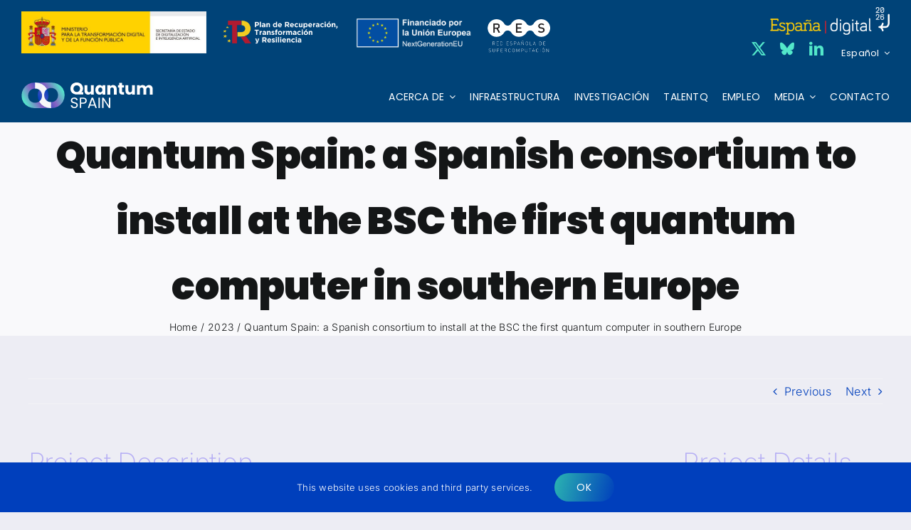

--- FILE ---
content_type: image/svg+xml
request_url: https://quantumspain-project.es/wp-content/uploads/2022/02/quantum-spain-logo-color.svg
body_size: 2575
content:
<svg xmlns="http://www.w3.org/2000/svg" xmlns:xlink="http://www.w3.org/1999/xlink" width="185px" height="36px" viewBox="0 0 185.82 36.31"><defs><style>.cls-1{fill:url(#Degradado_sin_nombre_2);}.cls-2{fill:url(#Degradado_sin_nombre_2-2);}.cls-3{fill:#092d4e;}.cls-4{fill:#003fbc;}</style><linearGradient id="Degradado_sin_nombre_2" x1="56.34" y1="4.85" x2="23.2" y2="23.99" gradientUnits="userSpaceOnUse"><stop offset="0.02" stop-color="#53e7ca"/><stop offset="0.52" stop-color="#8561c3"/><stop offset="1" stop-color="#003fbc"/></linearGradient><linearGradient id="Degradado_sin_nombre_2-2" x1="-9088.13" y1="9040.96" x2="-9121.27" y2="9060.1" gradientTransform="translate(-9083.61 9072.42) rotate(180)" xlink:href="#Degradado_sin_nombre_2"/></defs><g id="Capa_2" data-name="Capa 2"><g id="Capa_1-2" data-name="Capa 1"><path class="cls-1" d="M58.35,8.34a16.44,16.44,0,0,0-7.1-6.18A24.63,24.63,0,0,0,40.62,0H19.11l0,8.49a14.27,14.27,0,0,1,2.67.32A8.88,8.88,0,0,1,25,10.29c-.28.47-.56,1-.81,1.48a13.63,13.63,0,0,0-1.45,6,18.63,18.63,0,0,0,2.49,9.66A17.09,17.09,0,0,0,32.05,34a20.33,20.33,0,0,0,9.69,2.31A20.42,20.42,0,0,0,51.48,34a17.29,17.29,0,0,0,6.87-6.54,18.55,18.55,0,0,0,2.51-9.66A17.51,17.51,0,0,0,58.35,8.34Zm-8,14.72a9.09,9.09,0,0,1-3.53,3.51,10.21,10.21,0,0,1-5,1.25,10.06,10.06,0,0,1-5-1.25,9.12,9.12,0,0,1-3.54-3.51,10.52,10.52,0,0,1-1.3-5.31,10.53,10.53,0,0,1,1.33-5.34A9,9,0,0,1,36.81,8.9a10.15,10.15,0,0,1,4.93-1.22,10.43,10.43,0,0,1,5,1.22,8.78,8.78,0,0,1,3.56,3.51,10.62,10.62,0,0,1,1.3,5.34A10.42,10.42,0,0,1,50.31,23.06Z"/><path class="cls-2" d="M2.52,28a16.41,16.41,0,0,0,7.09,6.18,24.67,24.67,0,0,0,10.63,2.16H41.76V27.82a14.81,14.81,0,0,1-2.67-.31A9.24,9.24,0,0,1,35.88,26c.29-.47.56-1,.82-1.49a13.69,13.69,0,0,0,1.44-6,18.66,18.66,0,0,0-2.49-9.66,17.22,17.22,0,0,0-6.84-6.54A20.33,20.33,0,0,0,19.12,0,20.45,20.45,0,0,0,9.38,2.31,17.4,17.4,0,0,0,2.52,8.85,18.48,18.48,0,0,0,0,18.51,17.43,17.43,0,0,0,2.52,28Zm8-14.72a9.18,9.18,0,0,1,3.54-3.51,10.17,10.17,0,0,1,5-1.25,10.1,10.1,0,0,1,5,1.25,9.09,9.09,0,0,1,3.53,3.51,10.45,10.45,0,0,1,1.3,5.31,10.47,10.47,0,0,1-1.32,5.34,9.09,9.09,0,0,1-3.56,3.51,10.1,10.1,0,0,1-4.94,1.22,10.32,10.32,0,0,1-5-1.22,8.84,8.84,0,0,1-3.56-3.51,10.66,10.66,0,0,1-1.29-5.34A10.55,10.55,0,0,1,10.55,13.25Z"/><path class="cls-3" d="M41.77,27.82h0a10.33,10.33,0,0,1-2.18-.22l-.46-.09A9.24,9.24,0,0,1,35.88,26h0a9.25,9.25,0,0,1-2.66-3,10.52,10.52,0,0,1-1.3-5.31,10.53,10.53,0,0,1,1.33-5.34,9,9,0,0,1,2.72-3l-.32-.58a17.22,17.22,0,0,0-6.84-6.54A20.33,20.33,0,0,0,19.12,0h0l0,8.49h0a11,11,0,0,1,2.18.22l.46.1A8.88,8.88,0,0,1,25,10.29h0a9.21,9.21,0,0,1,2.66,2.95,10.45,10.45,0,0,1,1.3,5.31,10.47,10.47,0,0,1-1.32,5.34,9.22,9.22,0,0,1-2.72,3c.1.19.2.39.31.57A17.09,17.09,0,0,0,32.05,34a20.33,20.33,0,0,0,9.69,2.31h0Z"/><path class="cls-3" d="M73.65,16a7.76,7.76,0,0,1-3.33-2.91,8.13,8.13,0,0,1-1.18-4.44,8.65,8.65,0,0,1,1.18-4.53,8.06,8.06,0,0,1,3.22-3.07,10.1,10.1,0,0,1,9.13,0,8,8,0,0,1,3.21,3.07,8.73,8.73,0,0,1,1.17,4.53,6.43,6.43,0,0,1-.68,2.83,6.78,6.78,0,0,1-1.69,2.24h2.8v3.29H78.64A11.67,11.67,0,0,1,73.65,16Zm6.78-3.17a4.29,4.29,0,0,0,1.68-1.65,4.93,4.93,0,0,0,.62-2.5,5,5,0,0,0-.61-2.5,4.31,4.31,0,0,0-1.66-1.65A4.72,4.72,0,0,0,78.12,4a4.78,4.78,0,0,0-2.37.58,4.31,4.31,0,0,0-1.66,1.65,5,5,0,0,0-.61,2.5,5,5,0,0,0,.61,2.5,4.17,4.17,0,0,0,1.68,1.65,4.86,4.86,0,0,0,2.35.57A4.76,4.76,0,0,0,80.43,12.87Z"/><path class="cls-3" d="M102.36,3.73V17.05H98.27V15.24a4.43,4.43,0,0,1-1.68,1.42,5.11,5.11,0,0,1-2.35.53,5.21,5.21,0,0,1-2.7-.68,4.58,4.58,0,0,1-1.82-2,6.7,6.7,0,0,1-.64-3V3.73h4.06V11A2.93,2.93,0,0,0,93.83,13a2.43,2.43,0,0,0,1.86.74A2.47,2.47,0,0,0,97.58,13,2.93,2.93,0,0,0,98.27,11V3.73Z"/><path class="cls-3" d="M105.26,6.76a5.8,5.8,0,0,1,2.11-2.39,5.51,5.51,0,0,1,3-.84,5.15,5.15,0,0,1,2.47.58,4.16,4.16,0,0,1,1.63,1.5V3.73h4.09V17.05h-4.09V15.16a4.27,4.27,0,0,1-1.66,1.51,5.12,5.12,0,0,1-2.47.57,5.38,5.38,0,0,1-3-.85A5.8,5.8,0,0,1,105.26,14a8,8,0,0,1-.78-3.62A7.92,7.92,0,0,1,105.26,6.76ZM113.62,8a2.87,2.87,0,0,0-4.14,0,3.34,3.34,0,0,0-.84,2.4,3.42,3.42,0,0,0,.84,2.43,2.86,2.86,0,0,0,4.14,0,3.35,3.35,0,0,0,.84-2.41A3.35,3.35,0,0,0,113.62,8Z"/><path class="cls-3" d="M133.37,5.1a5.92,5.92,0,0,1,1.39,4.17v7.78H130.7V9.81A2.91,2.91,0,0,0,130,7.74,2.4,2.4,0,0,0,128.15,7a2.43,2.43,0,0,0-1.87.74,2.91,2.91,0,0,0-.69,2.07v7.24h-4.08V3.73h4.08V5.49a4.31,4.31,0,0,1,1.67-1.39,5.22,5.22,0,0,1,2.37-.52A4.86,4.86,0,0,1,133.37,5.1Z"/><path class="cls-3" d="M145,13.59v3.46H143A5.06,5.06,0,0,1,139.49,16a4.46,4.46,0,0,1-1.24-3.54V7.12h-1.63V3.73h1.63V.48h4.08V3.73H145V7.12h-2.68v5.35a1.14,1.14,0,0,0,.29.86,1.42,1.42,0,0,0,.95.26Z"/><path class="cls-3" d="M160.46,3.73V17.05h-4.09V15.24a4.43,4.43,0,0,1-1.68,1.42,5.11,5.11,0,0,1-2.35.53,5.21,5.21,0,0,1-2.7-.68,4.58,4.58,0,0,1-1.82-2,6.7,6.7,0,0,1-.64-3V3.73h4.06V11a2.93,2.93,0,0,0,.69,2.08,2.43,2.43,0,0,0,1.86.74,2.47,2.47,0,0,0,1.89-.74,2.93,2.93,0,0,0,.69-2.08V3.73Z"/><path class="cls-3" d="M184.35,5.09a5.71,5.71,0,0,1,1.47,4.18v7.78h-4.06V9.81a2.78,2.78,0,0,0-.68-2,2.86,2.86,0,0,0-3.75,0,2.78,2.78,0,0,0-.68,2v7.24h-4.06V9.81a2.78,2.78,0,0,0-.68-2,2.86,2.86,0,0,0-3.75,0,2.78,2.78,0,0,0-.68,2v7.24h-4.09V3.73h4.09V5.4a4.34,4.34,0,0,1,1.62-1.33,5.22,5.22,0,0,1,2.27-.49,5.55,5.55,0,0,1,2.69.65,4.61,4.61,0,0,1,1.85,1.84,5.41,5.41,0,0,1,1.88-1.8,5.15,5.15,0,0,1,2.61-.69A5.25,5.25,0,0,1,184.35,5.09Z"/><path class="cls-4" d="M72.17,35.78a4.19,4.19,0,0,1-1.8-1.44,3.6,3.6,0,0,1-.68-2.12h2A2.73,2.73,0,0,0,72.59,34a3.08,3.08,0,0,0,2.19.7A3.23,3.23,0,0,0,76.94,34a2.23,2.23,0,0,0,.79-1.77,2,2,0,0,0-.47-1.37,2.84,2.84,0,0,0-1.16-.8,18.68,18.68,0,0,0-1.87-.59,16.37,16.37,0,0,1-2.33-.76,3.67,3.67,0,0,1-1.5-1.19,3.46,3.46,0,0,1-.62-2.18,3.78,3.78,0,0,1,.61-2.14,4,4,0,0,1,1.72-1.43,6,6,0,0,1,2.54-.51,5.28,5.28,0,0,1,3.38,1A3.8,3.8,0,0,1,79.52,25H77.41a2.28,2.28,0,0,0-.88-1.49,3.14,3.14,0,0,0-2.07-.64,3,3,0,0,0-2,.62,2.13,2.13,0,0,0-.76,1.74,1.9,1.9,0,0,0,.45,1.31,3,3,0,0,0,1.12.77,16.83,16.83,0,0,0,1.87.6,17.94,17.94,0,0,1,2.34.79A3.84,3.84,0,0,1,79,29.94a3.49,3.49,0,0,1,.63,2.2,3.9,3.9,0,0,1-.57,2,4.23,4.23,0,0,1-1.69,1.54,5.58,5.58,0,0,1-2.63.59A6.36,6.36,0,0,1,72.17,35.78Z"/><path class="cls-4" d="M91.07,28.8A5.3,5.3,0,0,1,87.24,30H84.42v6.14H82.5V21.44h4.74A5.34,5.34,0,0,1,91,22.65a4,4,0,0,1,1.3,3.1A4.07,4.07,0,0,1,91.07,28.8Zm-1.46-1.07a2.56,2.56,0,0,0,.76-2c0-1.82-1-2.72-3.13-2.72H84.42v5.4h2.82A3.46,3.46,0,0,0,89.61,27.73Z"/><path class="cls-4" d="M103.4,32.88H97l-1.18,3.27h-2L99.1,21.53h2.22l5.29,14.62h-2Zm-.54-1.56-2.66-7.43-2.66,7.43Z"/><path class="cls-4" d="M110.85,21.44V36.15h-1.92V21.44Z"/><path class="cls-4" d="M125.68,36.15h-1.92L116,24.44V36.15h-1.92V21.42H116l7.72,11.69V21.42h1.92Z"/></g></g></svg>

--- FILE ---
content_type: image/svg+xml
request_url: https://quantumspain-project.es/wp-content/uploads/2022/02/quantum-spain-logo-blanco.svg
body_size: 2573
content:
<svg xmlns="http://www.w3.org/2000/svg" xmlns:xlink="http://www.w3.org/1999/xlink"  width="185px" height="36px" viewBox="0 0 185.82 36.31"><defs><style>.cls-1{fill:url(#Degradado_sin_nombre_2);}.cls-2{fill:url(#Degradado_sin_nombre_2-2);}.cls-3{fill:#f7f7f8;}.cls-4{fill:#fff;}</style><linearGradient id="Degradado_sin_nombre_2" x1="56.34" y1="4.85" x2="23.2" y2="23.99" gradientUnits="userSpaceOnUse"><stop offset="0.02" stop-color="#53e7ca"/><stop offset="0.52" stop-color="#8561c3"/><stop offset="1" stop-color="#003fbc"/></linearGradient><linearGradient id="Degradado_sin_nombre_2-2" x1="-9088.13" y1="8782.86" x2="-9121.27" y2="8802" gradientTransform="translate(-9083.61 8814.32) rotate(180)" xlink:href="#Degradado_sin_nombre_2"/></defs><g id="Capa_2" data-name="Capa 2"><g id="Capa_1-2" data-name="Capa 1"><path class="cls-1" d="M58.35,8.34a16.44,16.44,0,0,0-7.1-6.18A24.63,24.63,0,0,0,40.62,0H19.11l0,8.49a14.27,14.27,0,0,1,2.67.32A8.88,8.88,0,0,1,25,10.29c-.28.47-.56,1-.81,1.48a13.63,13.63,0,0,0-1.45,6,18.63,18.63,0,0,0,2.49,9.66A17.09,17.09,0,0,0,32.05,34a20.33,20.33,0,0,0,9.69,2.31A20.42,20.42,0,0,0,51.48,34a17.29,17.29,0,0,0,6.87-6.54,18.55,18.55,0,0,0,2.51-9.66A17.51,17.51,0,0,0,58.35,8.34Zm-8,14.72a9.09,9.09,0,0,1-3.53,3.51,10.21,10.21,0,0,1-5,1.25,10.06,10.06,0,0,1-5-1.25,9.12,9.12,0,0,1-3.54-3.51,10.52,10.52,0,0,1-1.3-5.31,10.53,10.53,0,0,1,1.33-5.34A9,9,0,0,1,36.81,8.9a10.15,10.15,0,0,1,4.93-1.22,10.43,10.43,0,0,1,5,1.22,8.78,8.78,0,0,1,3.56,3.51,10.62,10.62,0,0,1,1.3,5.34A10.42,10.42,0,0,1,50.31,23.06Z"/><path class="cls-2" d="M2.52,28a16.41,16.41,0,0,0,7.09,6.18,24.67,24.67,0,0,0,10.63,2.16H41.76V27.82a14.81,14.81,0,0,1-2.67-.31A9.24,9.24,0,0,1,35.88,26c.29-.47.56-1,.82-1.49a13.69,13.69,0,0,0,1.44-6,18.66,18.66,0,0,0-2.49-9.66,17.22,17.22,0,0,0-6.84-6.54A20.33,20.33,0,0,0,19.12,0,20.45,20.45,0,0,0,9.38,2.31,17.4,17.4,0,0,0,2.52,8.85,18.48,18.48,0,0,0,0,18.51,17.43,17.43,0,0,0,2.52,28Zm8-14.72a9.18,9.18,0,0,1,3.54-3.51,10.17,10.17,0,0,1,5-1.25,10.1,10.1,0,0,1,5,1.25,9.09,9.09,0,0,1,3.53,3.51,10.45,10.45,0,0,1,1.3,5.31,10.47,10.47,0,0,1-1.32,5.34,9.09,9.09,0,0,1-3.56,3.51,10.1,10.1,0,0,1-4.94,1.22,10.32,10.32,0,0,1-5-1.22,8.84,8.84,0,0,1-3.56-3.51,10.66,10.66,0,0,1-1.29-5.34A10.55,10.55,0,0,1,10.55,13.25Z"/><path class="cls-3" d="M41.77,27.82h0a10.33,10.33,0,0,1-2.18-.22l-.46-.09A9.24,9.24,0,0,1,35.88,26h0a9.25,9.25,0,0,1-2.66-3,10.52,10.52,0,0,1-1.3-5.31,10.53,10.53,0,0,1,1.33-5.34,9,9,0,0,1,2.72-3l-.32-.58a17.22,17.22,0,0,0-6.84-6.54A20.33,20.33,0,0,0,19.12,0h0l0,8.49h0a11,11,0,0,1,2.18.22l.46.1A8.88,8.88,0,0,1,25,10.29h0a9.21,9.21,0,0,1,2.66,2.95,10.45,10.45,0,0,1,1.3,5.31,10.47,10.47,0,0,1-1.32,5.34,9.22,9.22,0,0,1-2.72,3c.1.19.2.39.31.57A17.09,17.09,0,0,0,32.05,34a20.33,20.33,0,0,0,9.69,2.31h0Z"/><path class="cls-4" d="M73.65,16a7.76,7.76,0,0,1-3.33-2.91,8.13,8.13,0,0,1-1.18-4.44,8.65,8.65,0,0,1,1.18-4.53,8.06,8.06,0,0,1,3.22-3.07,10.1,10.1,0,0,1,9.13,0,8,8,0,0,1,3.21,3.07,8.73,8.73,0,0,1,1.17,4.53,6.43,6.43,0,0,1-.68,2.83,6.78,6.78,0,0,1-1.69,2.24h2.8v3.29H78.64A11.67,11.67,0,0,1,73.65,16Zm6.78-3.17a4.29,4.29,0,0,0,1.68-1.65,4.93,4.93,0,0,0,.62-2.5,5,5,0,0,0-.61-2.5,4.31,4.31,0,0,0-1.66-1.65A4.72,4.72,0,0,0,78.12,4a4.78,4.78,0,0,0-2.37.58,4.31,4.31,0,0,0-1.66,1.65,5,5,0,0,0-.61,2.5,5,5,0,0,0,.61,2.5,4.17,4.17,0,0,0,1.68,1.65,4.86,4.86,0,0,0,2.35.57A4.76,4.76,0,0,0,80.43,12.87Z"/><path class="cls-4" d="M102.36,3.73V17.05H98.27V15.24a4.43,4.43,0,0,1-1.68,1.42,5.11,5.11,0,0,1-2.35.53,5.21,5.21,0,0,1-2.7-.68,4.58,4.58,0,0,1-1.82-2,6.7,6.7,0,0,1-.64-3V3.73h4.06V11A2.93,2.93,0,0,0,93.83,13a2.43,2.43,0,0,0,1.86.74A2.47,2.47,0,0,0,97.58,13,2.93,2.93,0,0,0,98.27,11V3.73Z"/><path class="cls-4" d="M105.26,6.76a5.8,5.8,0,0,1,2.11-2.39,5.51,5.51,0,0,1,3-.84,5.15,5.15,0,0,1,2.47.58,4.16,4.16,0,0,1,1.63,1.5V3.73h4.09V17.05h-4.09V15.16a4.27,4.27,0,0,1-1.66,1.51,5.12,5.12,0,0,1-2.47.57,5.38,5.38,0,0,1-3-.85A5.8,5.8,0,0,1,105.26,14a8,8,0,0,1-.78-3.62A7.92,7.92,0,0,1,105.26,6.76ZM113.62,8a2.87,2.87,0,0,0-4.14,0,3.34,3.34,0,0,0-.84,2.4,3.42,3.42,0,0,0,.84,2.43,2.86,2.86,0,0,0,4.14,0,3.35,3.35,0,0,0,.84-2.41A3.35,3.35,0,0,0,113.62,8Z"/><path class="cls-4" d="M133.37,5.1a5.92,5.92,0,0,1,1.39,4.17v7.78H130.7V9.81A2.91,2.91,0,0,0,130,7.74,2.4,2.4,0,0,0,128.15,7a2.43,2.43,0,0,0-1.87.74,2.91,2.91,0,0,0-.69,2.07v7.24h-4.08V3.73h4.08V5.49a4.31,4.31,0,0,1,1.67-1.39,5.22,5.22,0,0,1,2.37-.52A4.86,4.86,0,0,1,133.37,5.1Z"/><path class="cls-4" d="M145,13.59v3.46H143A5.06,5.06,0,0,1,139.49,16a4.46,4.46,0,0,1-1.24-3.54V7.12h-1.63V3.73h1.63V.48h4.08V3.73H145V7.12h-2.68v5.35a1.14,1.14,0,0,0,.29.86,1.42,1.42,0,0,0,.95.26Z"/><path class="cls-4" d="M160.46,3.73V17.05h-4.09V15.24a4.43,4.43,0,0,1-1.68,1.42,5.11,5.11,0,0,1-2.35.53,5.21,5.21,0,0,1-2.7-.68,4.58,4.58,0,0,1-1.82-2,6.7,6.7,0,0,1-.64-3V3.73h4.06V11a2.93,2.93,0,0,0,.69,2.08,2.43,2.43,0,0,0,1.86.74,2.47,2.47,0,0,0,1.89-.74,2.93,2.93,0,0,0,.69-2.08V3.73Z"/><path class="cls-4" d="M184.35,5.09a5.71,5.71,0,0,1,1.47,4.18v7.78h-4.06V9.81a2.78,2.78,0,0,0-.68-2,2.86,2.86,0,0,0-3.75,0,2.78,2.78,0,0,0-.68,2v7.24h-4.06V9.81a2.78,2.78,0,0,0-.68-2,2.86,2.86,0,0,0-3.75,0,2.78,2.78,0,0,0-.68,2v7.24h-4.09V3.73h4.09V5.4a4.34,4.34,0,0,1,1.62-1.33,5.22,5.22,0,0,1,2.27-.49,5.55,5.55,0,0,1,2.69.65,4.61,4.61,0,0,1,1.85,1.84,5.41,5.41,0,0,1,1.88-1.8,5.15,5.15,0,0,1,2.61-.69A5.25,5.25,0,0,1,184.35,5.09Z"/><path class="cls-4" d="M72.17,35.78a4.19,4.19,0,0,1-1.8-1.44,3.6,3.6,0,0,1-.68-2.12h2A2.73,2.73,0,0,0,72.59,34a3.08,3.08,0,0,0,2.19.7A3.23,3.23,0,0,0,76.94,34a2.23,2.23,0,0,0,.79-1.77,2,2,0,0,0-.47-1.37,2.84,2.84,0,0,0-1.16-.8,18.68,18.68,0,0,0-1.87-.59,16.37,16.37,0,0,1-2.33-.76,3.67,3.67,0,0,1-1.5-1.19,3.46,3.46,0,0,1-.62-2.18,3.78,3.78,0,0,1,.61-2.14,4,4,0,0,1,1.72-1.43,6,6,0,0,1,2.54-.51,5.28,5.28,0,0,1,3.38,1A3.8,3.8,0,0,1,79.52,25H77.41a2.28,2.28,0,0,0-.88-1.49,3.14,3.14,0,0,0-2.07-.64,3,3,0,0,0-2,.62,2.13,2.13,0,0,0-.76,1.74,1.9,1.9,0,0,0,.45,1.31,3,3,0,0,0,1.12.77,16.83,16.83,0,0,0,1.87.6,17.94,17.94,0,0,1,2.34.79A3.84,3.84,0,0,1,79,29.94a3.49,3.49,0,0,1,.63,2.2,3.9,3.9,0,0,1-.57,2,4.23,4.23,0,0,1-1.69,1.54,5.58,5.58,0,0,1-2.63.59A6.36,6.36,0,0,1,72.17,35.78Z"/><path class="cls-4" d="M91.07,28.8A5.3,5.3,0,0,1,87.24,30H84.42v6.14H82.5V21.44h4.74A5.34,5.34,0,0,1,91,22.65a4,4,0,0,1,1.3,3.1A4.07,4.07,0,0,1,91.07,28.8Zm-1.46-1.07a2.56,2.56,0,0,0,.76-2c0-1.82-1-2.72-3.13-2.72H84.42v5.4h2.82A3.46,3.46,0,0,0,89.61,27.73Z"/><path class="cls-4" d="M103.4,32.88H97l-1.18,3.27h-2L99.1,21.53h2.22l5.29,14.62h-2Zm-.54-1.56-2.66-7.43-2.66,7.43Z"/><path class="cls-4" d="M110.85,21.44V36.15h-1.92V21.44Z"/><path class="cls-4" d="M125.68,36.15h-1.92L116,24.44V36.15h-1.92V21.42H116l7.72,11.69V21.42h1.92Z"/></g></g></svg>